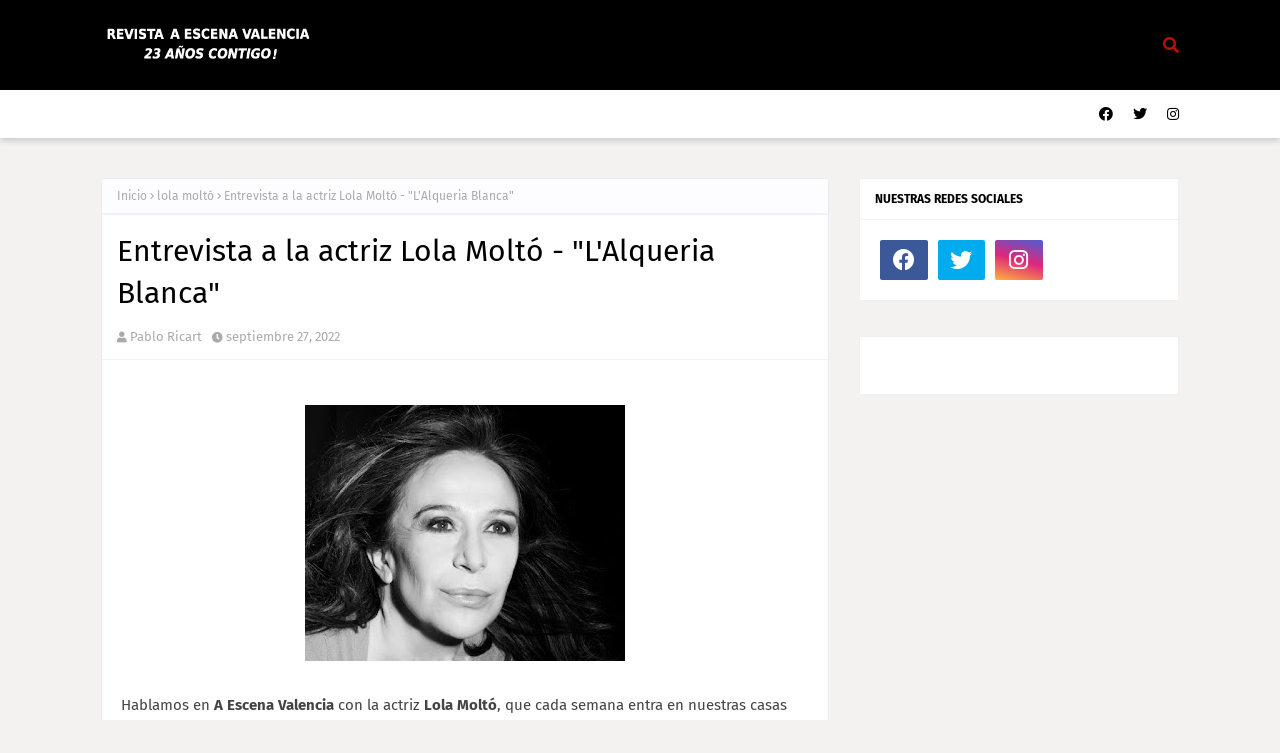

--- FILE ---
content_type: text/javascript; charset=UTF-8
request_url: https://www.aescenavalencia.com/feeds/posts/default/-/lola%20molt%C3%B3?alt=json-in-script&max-results=3&callback=jQuery112408991352649469448_1769142612132&_=1769142612133
body_size: 19341
content:
// API callback
jQuery112408991352649469448_1769142612132({"version":"1.0","encoding":"UTF-8","feed":{"xmlns":"http://www.w3.org/2005/Atom","xmlns$openSearch":"http://a9.com/-/spec/opensearchrss/1.0/","xmlns$blogger":"http://schemas.google.com/blogger/2008","xmlns$georss":"http://www.georss.org/georss","xmlns$gd":"http://schemas.google.com/g/2005","xmlns$thr":"http://purl.org/syndication/thread/1.0","id":{"$t":"tag:blogger.com,1999:blog-4357298966866206415"},"updated":{"$t":"2026-01-09T16:36:56.131+01:00"},"category":[{"term":"teatro"},{"term":"entrevista"},{"term":"teatro olympia"},{"term":"teatro rialto"},{"term":"valencia"},{"term":"olympia"},{"term":"teatro talia"},{"term":"a escena"},{"term":"teatre micalet"},{"term":"rafael calatayud"},{"term":"teatre talia"},{"term":"escalante"},{"term":"estreno"},{"term":"sergio caballero"},{"term":"jerónimo cornelles"},{"term":"sala russafa"},{"term":"josep manel casany"},{"term":"los intereses creados"},{"term":"alfred picó"},{"term":"la pavana"},{"term":"rebeca valls"},{"term":"vicent vila"},{"term":"carles alberola"},{"term":"carles alfaro"},{"term":"festival"},{"term":"russafa escenica"},{"term":"teatro principal"},{"term":"albena teatre"},{"term":"centre teatral escalante"},{"term":"sala ultramar"},{"term":"talia"},{"term":"abel zamora"},{"term":"escuela escalante"},{"term":"fabrizio meschini"},{"term":"joan carles rosselló"},{"term":"musical"},{"term":"pep ricart"},{"term":"pilar almería"},{"term":"rialto"},{"term":"santiago sánchez"},{"term":"carles sanjaime"},{"term":"chema cardeña"},{"term":"empar canet"},{"term":"entrevistas"},{"term":"fernando cayo"},{"term":"ferran gadea"},{"term":"juan carlos garés"},{"term":"premios aapv"},{"term":"roberto garcía"},{"term":"sala zircó"},{"term":"teatre rialto"},{"term":"verònica andrés"},{"term":"Espai Inestable"},{"term":"La Rambleta"},{"term":"anem anant"},{"term":"carme juan"},{"term":"jaume policarpo"},{"term":"lola moltó"},{"term":"nacho lópez murria"},{"term":"nadal a l'escalante"},{"term":"oscura teatre"},{"term":"premios max"},{"term":"questi fantasmi"},{"term":"rodolf sirera"},{"term":"victoria salvador"},{"term":"xavo giménez"},{"term":"Dansa València"},{"term":"Jesús Cimarro"},{"term":"Juan Ramón Lucas"},{"term":"La niebla"},{"term":"alqueria blanca"},{"term":"bambalina teatre"},{"term":"centro dramático nacional"},{"term":"concha velasco"},{"term":"cristina garcía"},{"term":"cyrano de bergerac"},{"term":"don juan"},{"term":"eduardo velasco"},{"term":"el mercader amante"},{"term":"emilio gutierrez caba"},{"term":"grease"},{"term":"institut valencià de cultura"},{"term":"insula dramataria"},{"term":"jaime linares"},{"term":"joan carles roselló"},{"term":"joan peris"},{"term":"jose luis garcia-perez"},{"term":"jose sancho"},{"term":"juanjo prats"},{"term":"juli disla"},{"term":"l'horta teatre"},{"term":"llosa fm"},{"term":"madrid"},{"term":"mamen garcia"},{"term":"miquel mars"},{"term":"moma teatre"},{"term":"mostra valencia"},{"term":"navidad"},{"term":"paco alegre"},{"term":"paco zarzoso"},{"term":"paula llorens"},{"term":"pentación"},{"term":"premio"},{"term":"ricardo iniesta"},{"term":"ruzafa"},{"term":"sagunt a escena"},{"term":"teatre"},{"term":"teatro lara"},{"term":"valenciano"},{"term":"2011"},{"term":"2016"},{"term":"Analía Bueti. \"Que 20 años no es nada\"."},{"term":"Aus migratòries"},{"term":"Begoña Tena"},{"term":"Carme Portaceli"},{"term":"Daniel Guzmán - 'La deuda'"},{"term":"El Brujo"},{"term":"El hombre sin tempo"},{"term":"El viaje de Greta"},{"term":"El último Tarzán"},{"term":"Els Villalonga"},{"term":"Espai LaGranja"},{"term":"Espaldas de plata"},{"term":"Juan Carlos Rubio"},{"term":"Juan Mandli"},{"term":"La mujer más fea del mundo"},{"term":"La tempesta"},{"term":"Les tres germanes"},{"term":"Lorena Palau"},{"term":"Línea Docente Sala Russafa"},{"term":"Tango en tiempo de mujer"},{"term":"VerdCel"},{"term":"Vincent"},{"term":"Waterloo"},{"term":"adriana ozores"},{"term":"alfredo sanzol"},{"term":"ananda dansa"},{"term":"antonio molero"},{"term":"arte"},{"term":"artes escénicas"},{"term":"arturo fernandez"},{"term":"auditori de torrent"},{"term":"cabanyal íntim"},{"term":"canallaco teatre"},{"term":"carlos hipólito"},{"term":"carme teatre"},{"term":"centre teatral"},{"term":"ciclo"},{"term":"contaria"},{"term":"contes dels grimm"},{"term":"dinamarca"},{"term":"el buho y la gata"},{"term":"el congelador"},{"term":"el moviment"},{"term":"en profundidad"},{"term":"enric benavent"},{"term":"enrique fayos"},{"term":"espacio inestable"},{"term":"eva zapico"},{"term":"fernando tejero"},{"term":"ginés garcía millán"},{"term":"gisela"},{"term":"guille zavala"},{"term":"helena font"},{"term":"inma ruiz"},{"term":"jaime pujol"},{"term":"joaquín notario"},{"term":"joglars"},{"term":"jordi galceran"},{"term":"jose navar"},{"term":"josep maria pou"},{"term":"juan gea"},{"term":"juan mayorga"},{"term":"juansa lloret"},{"term":"la mort i la donzella"},{"term":"la teta calva"},{"term":"la vida es sueño"},{"term":"luis merlo"},{"term":"m'esperaras"},{"term":"manolo ochoa"},{"term":"manu valls"},{"term":"manuel molins"},{"term":"mario gas"},{"term":"marta chiner"},{"term":"miguel ángel solá"},{"term":"montaña rusa"},{"term":"muestras final de curso"},{"term":"mérida"},{"term":"nadal a casa els cupiello"},{"term":"noèlia pérez"},{"term":"om imprebis"},{"term":"pablo ricart"},{"term":"paco sarro"},{"term":"palau de les arts"},{"term":"pasqual alapont"},{"term":"penev"},{"term":"pepe sancho"},{"term":"pilar martínez"},{"term":"pollo e hijos"},{"term":"por los pelos"},{"term":"proyecto meitner"},{"term":"radio"},{"term":"rafa alarcón"},{"term":"retaule de nadal"},{"term":"revolución"},{"term":"romeo"},{"term":"ron lalá"},{"term":"rosángeles valls"},{"term":"russafa escènica"},{"term":"sagunto a escena"},{"term":"sala off"},{"term":"ser o no res"},{"term":"shakespeare"},{"term":"silvia valero"},{"term":"sindicato de actores y actrices valencianos"},{"term":"teatro clásico"},{"term":"teresa crespo"},{"term":"todas muertas"},{"term":"tres sombreros de copa"},{"term":"tricicle"},{"term":"un lugar de partida"},{"term":"una hora y media de retraso"},{"term":"una jornada particular"},{"term":"unio musical da capo"},{"term":"vall d'albaida"},{"term":"vania"},{"term":"webserie"},{"term":"ximo solano"},{"term":"yasmina reza"},{"term":"àngel fígols"},{"term":"álvaro báguena"},{"term":"\"Ballant Ballant\" | 30 anys Teatre Micalet"},{"term":"\"Feriantes\" cierra la temporada 39 del Escalante"},{"term":"\"La buena suerte\" | CineClub Lys"},{"term":"\"Lazaro 3.0\""},{"term":"#RussafaCrea"},{"term":"'La funció' - Companyia Ful Art"},{"term":"100 m2"},{"term":"1001 nits"},{"term":"14 dies"},{"term":"2014"},{"term":"2017"},{"term":"25 años"},{"term":"7 reinas"},{"term":"8 Pecados Capitales"},{"term":"8Reinas"},{"term":"AMA"},{"term":"AVETID"},{"term":"Abril Zamora"},{"term":"Adiós dueño mío"},{"term":"Adrián López"},{"term":"Adrián Romero"},{"term":"Ai Carmela"},{"term":"Aladín"},{"term":"Alfonso Gisbert"},{"term":"Alicia en el musical de las maravillas"},{"term":"Alquibla Teatro"},{"term":"Amado - Caterva Teatre"},{"term":"Amalia y el río"},{"term":"Amour fou"},{"term":"An-Ki"},{"term":"Ana Dachs"},{"term":"Andrés Lima"},{"term":"Anhel"},{"term":"Antoine"},{"term":"Antonio Resines - Claves para el cine"},{"term":"Antígona"},{"term":"Arnau Bataller - \"M'Esperaràs?\""},{"term":"Artea Espai"},{"term":"Artea Espai - Piezas breves"},{"term":"Arts Escèniques Valencianes"},{"term":"Baccara"},{"term":"Bannon"},{"term":"Boreal"},{"term":"Breves en Ultramar"},{"term":"Búho"},{"term":"Café para todos"},{"term":"Campeones de la comedia"},{"term":"Cantar de Mio Cid"},{"term":"Cantata de València"},{"term":"Carles Castillo"},{"term":"Carles Montoliu - Descarados"},{"term":"Carnival Striptease"},{"term":"Carraixet 50 años"},{"term":"Cataclown"},{"term":"Charla con Jorge Picó y Sergi López - \"Non Solum\""},{"term":"Charla con Oliver Laxe y Sergi López | \"Sirat\""},{"term":"Chema Cardeña - 'La invasió dels bàrbars'"},{"term":"Ciclo de Piezas Breves"},{"term":"Cine en pandemia"},{"term":"Claudio Tolcachir - \"Tercer cuerpo\""},{"term":"Club BMW RT Valencia"},{"term":"Complex Maternity"},{"term":"Conquistadores"},{"term":"Conte d'octubre"},{"term":"Cu-cu"},{"term":"Cuarenta Cambaleo Teatro"},{"term":"Cuchillos de palo"},{"term":"David Trueba - 'Siempre es invierno'"},{"term":"De la Tierra a la Luna"},{"term":"Diego Braguinsky"},{"term":"Divina Aberración"},{"term":"Divina aberració"},{"term":"Don Juan de tod@s"},{"term":"Don't be cruel"},{"term":"DreamHack Valencia 2022"},{"term":"Dribbling"},{"term":"Eclipsi total"},{"term":"El Barrio"},{"term":"El Buscón"},{"term":"El Moble"},{"term":"El Médico"},{"term":"El Plan"},{"term":"El abrazo de los gusanos"},{"term":"El diari d'Anna Frank"},{"term":"El fuego nunca"},{"term":"El hambre con las ganas de comer"},{"term":"El malfet d'Inishmaan"},{"term":"El método Grönholm"},{"term":"El perdón"},{"term":"El perfume del tiempo"},{"term":"El principito"},{"term":"El sonido oculto"},{"term":"El xiquet que volia una falda escocesa"},{"term":"Els ocells"},{"term":"Els tardígrads"},{"term":"Els ànecs mai han sigut animals normals"},{"term":"Emilio Gutiérrez Caba - Claves para el cine"},{"term":"En Tierra Extraña"},{"term":"Encendidas"},{"term":"Entre copas"},{"term":"Entrevista con Marc Campos - A galopar!"},{"term":"Es una lata el trabajar"},{"term":"Esta no es la típica historia de amor"},{"term":"Estrelles"},{"term":"Estreno de 'DJ' de Teatre Corrent"},{"term":"Festival Flamenco"},{"term":"Flowerheads Show"},{"term":"Fran Perea"},{"term":"Frau D"},{"term":"Gala de tango Dos Orillas"},{"term":"Galdós enamorado"},{"term":"Gemma Miralles"},{"term":"Geriatrik"},{"term":"Gerónimo Rauch"},{"term":"Ghost"},{"term":"Gira Teatro de lo Inestable"},{"term":"Greenpiss"},{"term":"Harry Potter 20º Aniversario"},{"term":"HŌRAI"},{"term":"II Maratón de Monólogos AVEET"},{"term":"IVC Arts Escèniques"},{"term":"Infinity Comics"},{"term":"Inma Expósito"},{"term":"Iria Marquez"},{"term":"Jacobo Pallarés"},{"term":"Jazz Panorama"},{"term":"Jesús Manzano"},{"term":"Jesús Álvarez"},{"term":"Jimmy Entraigües"},{"term":"Joaquín Llorens escultor"},{"term":"Joaquín Murillo"},{"term":"Joc de xiquetes"},{"term":"Johnny Chico"},{"term":"Jose Royo"},{"term":"Josep Chaume"},{"term":"Josep Valero"},{"term":"José Navar"},{"term":"José Olmos"},{"term":"José Sacristán. 'El hijo de la cómica'"},{"term":"José Saiz"},{"term":"Juan Carlos Rubio - 'Dulcinea' y 'Una madre de película'"},{"term":"Juan Cruzado - II Edición Rider Teruel"},{"term":"Juan Luis Iborra"},{"term":"Juan Mayorga - 'Los Yugoslavos'"},{"term":"Juanjo Nieto"},{"term":"Juanjo Villar - 'Destinos y caminos'"},{"term":"Julia García - CineClub Lys"},{"term":"Julio Awad"},{"term":"Júlia"},{"term":"KASE.O"},{"term":"Karolina Driemel"},{"term":"Kubik Fabrik"},{"term":"La Compañía de Row"},{"term":"La Corporació"},{"term":"La Crítica"},{"term":"La Llamada Gira 10 años"},{"term":"La Morocha Tango Trío"},{"term":"La Noria Invisible"},{"term":"La Pastora"},{"term":"La Subterránea"},{"term":"La caravana de les flors"},{"term":"La fallera calavera"},{"term":"La función que sale mal"},{"term":"La máquina de Rube Goldberg"},{"term":"La netejadora de sang"},{"term":"La noche que me quieras"},{"term":"La rosa als llavis"},{"term":"La sabata del poeta"},{"term":"La vidente de Manhattan"},{"term":"Ladies Football Club"},{"term":"Las Danesas"},{"term":"Las guerras de nuestros antepasados"},{"term":"Las hermanas de Manolete"},{"term":"Lengua madre"},{"term":"Leo de Bari | \"Corto Fierro\""},{"term":"Les Arts València"},{"term":"Les Saurines"},{"term":"Llosa FM 20 años"},{"term":"Lluís Miquel Campos"},{"term":"Lorca el tiro infinito"},{"term":"Los Pazos de Ulloa"},{"term":"Los Remedios"},{"term":"Los Santos Inocentes"},{"term":"Los que hablan"},{"term":"Ludi"},{"term":"Luis Luque"},{"term":"Límit de Maria Andrés"},{"term":"MIM Sueca"},{"term":"Mafalda Bellido"},{"term":"Malcolm Stewart"},{"term":"Mamen García - 'Hasta el final de fiesta'"},{"term":"Manu Rodríguez"},{"term":"Mar Ulldemolins"},{"term":"Maravilloso fue volver"},{"term":"Marina"},{"term":"Maror"},{"term":"María Cárdenas"},{"term":"Matriu"},{"term":"Mayumaná"},{"term":"Menina"},{"term":"Meohadim"},{"term":"Mi querida tonta España"},{"term":"Miguel Garcés - 'Los domingos'"},{"term":"Miguel Poveda"},{"term":"Miquel Ángel Chavarria - 'El arte de viajar en moto'"},{"term":"Mis cinco horas con Mario"},{"term":"Miércoles de emoción"},{"term":"Molly Bloom"},{"term":"Naturaleza encendida"},{"term":"Nora Navas - 'Mi amiga Eva'"},{"term":"Ojos que no ven"},{"term":"PaElla"},{"term":"Pablo Messiez"},{"term":"Pablo Sanchis - Alma Mater"},{"term":"Paco Cremades"},{"term":"Panorama Flamenco"},{"term":"Patri Psicóloga"},{"term":"Paula Ortiz"},{"term":"Pedro Casablanc"},{"term":"Pedro Cifuentes"},{"term":"Pedro Giménez - Sala Off"},{"term":"Pepa Cases"},{"term":"Perpetuum Mobile"},{"term":"Persona"},{"term":"Peter Pan"},{"term":"Petricor"},{"term":"Pluff"},{"term":"Polinyà Íntim 2021"},{"term":"Por fin solo"},{"term":"Premios AVETID 2021"},{"term":"Premios Artes Escénicas Valencianas"},{"term":"Premis Arts Escèniques Valencianes 2021"},{"term":"Professor Lazhar"},{"term":"Pànic Escènic"},{"term":"Rafa Piqueras DDT"},{"term":"Rafa Ridaura"},{"term":"Rafa Xambó"},{"term":"Rafael Maluenda"},{"term":"Rafael Payá - Toro Biker"},{"term":"Ramón Parreño Moreno"},{"term":"Raval"},{"term":"Raúl Lago"},{"term":"Recital Raimon"},{"term":"Richard \"Lionheart\""},{"term":"Riures fora de l'armari"},{"term":"Rocío Chico"},{"term":"Russafa Crea"},{"term":"Saguntilíada"},{"term":"Sala Carme Teatre"},{"term":"Sala Russafa Noviembre"},{"term":"Sala Russafa. Septiembre"},{"term":"Santiago Pumarola"},{"term":"Sergi Miralles"},{"term":"Shakespeare en Berlín"},{"term":"Silvino Puig - Cines Lys"},{"term":"Stellae"},{"term":"Sueño de una noche de verano"},{"term":"Sáhara"},{"term":"Talio"},{"term":"Te quiero eres perfect@ ya te cambiaré"},{"term":"Teatro Flumen septiembre"},{"term":"Tercer cuerpo"},{"term":"The Full Monty"},{"term":"Todos saben lo que está pasando"},{"term":"Torito bravo"},{"term":"Trigo Sucio"},{"term":"Trobades paral·leles Re[VOLTES]"},{"term":"Trovam"},{"term":"True West"},{"term":"Umaru-chan"},{"term":"Un café con Pepe Torres"},{"term":"Un hombre de paso"},{"term":"Una luz tímida"},{"term":"Una vez una casa"},{"term":"V Cicle CARME'n'DANSA"},{"term":"VIP"},{"term":"Venezuela"},{"term":"Versonautas"},{"term":"Vesània"},{"term":"Vicent Monsonís - 'La invasió dels bàrbars'"},{"term":"Xafar la gespa"},{"term":"Xaloc | Juan Eymar"},{"term":"Xut"},{"term":"Yayo Cáceres"},{"term":"a por todas"},{"term":"a prop"},{"term":"a tempo dansa"},{"term":"abel guarinos"},{"term":"abierto"},{"term":"actor"},{"term":"actors"},{"term":"actrius"},{"term":"actriz"},{"term":"adolfo fernández"},{"term":"adrian novella"},{"term":"aitana sánchez-gijón"},{"term":"alba serra"},{"term":"albert forner"},{"term":"alejandro saá"},{"term":"alex o'dogherty"},{"term":"alexander herold"},{"term":"alicia orozco"},{"term":"alicia ramirez"},{"term":"alvaro lavin"},{"term":"amparo larrañaga"},{"term":"amparo vayá"},{"term":"ana conca"},{"term":"ana fernandez"},{"term":"ana luján"},{"term":"ana milán"},{"term":"anabel alonso"},{"term":"anais duperrein"},{"term":"anastasia"},{"term":"anatoli vassiliev"},{"term":"andrea guasch"},{"term":"andrés navarro"},{"term":"angel guimera"},{"term":"aniversario"},{"term":"anna kurika"},{"term":"annie"},{"term":"anton chejov"},{"term":"antonio ariño"},{"term":"antonio valero"},{"term":"asier etxeandia"},{"term":"así que pasen cinco años"},{"term":"atalaya"},{"term":"atchuusss"},{"term":"atilio y blanquita"},{"term":"avanti teatro"},{"term":"azul#15"},{"term":"bandidubi 3d"},{"term":"barcelona"},{"term":"barrio"},{"term":"bartleby"},{"term":"berna llobell"},{"term":"bertolt brecht"},{"term":"besos"},{"term":"billy elliot"},{"term":"blanca portillo"},{"term":"blizzard"},{"term":"blog"},{"term":"bosque"},{"term":"bramant teatre"},{"term":"bruno tamarit"},{"term":"bullanga"},{"term":"cabanyal"},{"term":"calderón de la barca"},{"term":"came portaceli"},{"term":"carmen del valle"},{"term":"casa de muñecas"},{"term":"casament"},{"term":"cashalada"},{"term":"centro médico"},{"term":"cervantes"},{"term":"cervantina"},{"term":"chao chochín"},{"term":"chejov"},{"term":"cine"},{"term":"cinematografia"},{"term":"clásico"},{"term":"comedia"},{"term":"compañía nacional de teatro clásico"},{"term":"comunidad valenciana"},{"term":"concha busto"},{"term":"cristina fernández"},{"term":"crítica"},{"term":"cultuarts"},{"term":"cultura"},{"term":"cultural"},{"term":"culturarts"},{"term":"culturas abiertas"},{"term":"culturas críticas"},{"term":"cuzco"},{"term":"césar camino"},{"term":"césar sarachu"},{"term":"damián sánchez"},{"term":"daniel freire"},{"term":"de hiroshima y nagasaki"},{"term":"de ratones y hombres"},{"term":"decamerón negro"},{"term":"dementiae"},{"term":"descalzos por el camping"},{"term":"despertarás ayer"},{"term":"dia mundial del teatro"},{"term":"dibujame un cordero"},{"term":"diputación"},{"term":"director artístico"},{"term":"dirty dancing"},{"term":"don quijote"},{"term":"dos menos"},{"term":"dramaturgo"},{"term":"dreamhack"},{"term":"duele"},{"term":"edipo"},{"term":"eduard farelo"},{"term":"el abrazo"},{"term":"el azul no se puede aplicar a las rosas"},{"term":"el burlador de sevilla"},{"term":"el crim de la germana Bel"},{"term":"el crimen de la hermana bel"},{"term":"el crédito"},{"term":"el diario de adán y eva"},{"term":"el florit pensil"},{"term":"el gran arco"},{"term":"el guardaespaldas"},{"term":"el hijo de la novia"},{"term":"el interprete"},{"term":"el jardí dels cirerers"},{"term":"el jorobado de notre dame"},{"term":"el musical"},{"term":"el mussol i la gata"},{"term":"el nacional"},{"term":"el nombre"},{"term":"el pont flotant"},{"term":"el rey león"},{"term":"el ruiseñor del emperador"},{"term":"el somriure de m. o'hara"},{"term":"el tipo de al lado"},{"term":"el veneno del teatro"},{"term":"elisa matilla"},{"term":"elvira cuadrupani"},{"term":"elías taño"},{"term":"emilia yagüe producciones"},{"term":"empar ferrer"},{"term":"en la orilla"},{"term":"encarna dolz"},{"term":"enfermo imaginario"},{"term":"enric juezas"},{"term":"enrique san francisco"},{"term":"entrevista."},{"term":"erika bleda"},{"term":"ernesto alterio"},{"term":"esat"},{"term":"escuela nocturna"},{"term":"espai rambleta"},{"term":"español"},{"term":"estela martínez"},{"term":"estellés"},{"term":"eva alarte"},{"term":"extra life"},{"term":"fabiola toledo"},{"term":"familia"},{"term":"febrero"},{"term":"fedra"},{"term":"felicidad"},{"term":"felix sabroso"},{"term":"feliz año"},{"term":"fernando guillén"},{"term":"festival almagro"},{"term":"festivales"},{"term":"ficció"},{"term":"fiebre del sabado noche"},{"term":"fnac"},{"term":"foodie love"},{"term":"forever the king of pop"},{"term":"foro"},{"term":"fran cantos"},{"term":"fran de la torre"},{"term":"francesc orella"},{"term":"félix álvarez"},{"term":"gala inaugural"},{"term":"garcía lorca"},{"term":"geperut de notre dame"},{"term":"gerardo vera"},{"term":"germinal producciones"},{"term":"gisella"},{"term":"gossos de llum"},{"term":"guia"},{"term":"hadi kurich"},{"term":"happy end"},{"term":"harold zúñigan"},{"term":"hearthstone"},{"term":"hector fuster"},{"term":"heredarás la lluvia"},{"term":"heroes of the storm"},{"term":"hilo inconexo"},{"term":"històries amb minúscules"},{"term":"hongaresa"},{"term":"hovick keuchkerian"},{"term":"hyde"},{"term":"héctor alterio"},{"term":"héctor fuster"},{"term":"hécuba"},{"term":"iaia cárdenas"},{"term":"importante"},{"term":"imprebis"},{"term":"inauguración"},{"term":"ines sanchez"},{"term":"infancia"},{"term":"influencer"},{"term":"insolación"},{"term":"invernadero"},{"term":"isabel coixet"},{"term":"isabel marsal"},{"term":"iván arbildua"},{"term":"jacobo roger"},{"term":"javis"},{"term":"jekyll"},{"term":"jesus marco"},{"term":"jesús cimaro"},{"term":"jesús cisneros"},{"term":"joan gadea"},{"term":"joan sense por"},{"term":"john steinbeck"},{"term":"jordi ballester"},{"term":"jorge bosch"},{"term":"jorge picó"},{"term":"jorge roelas"},{"term":"jose carlos plaza"},{"term":"jose saiz"},{"term":"josema yuste"},{"term":"josep maria zapater"},{"term":"josep maría pou"},{"term":"josep zapater"},{"term":"josé montesinos"},{"term":"juan diego"},{"term":"juan josé millás"},{"term":"juan vicente martínez luciano"},{"term":"juanjo artero"},{"term":"juanjo navarro"},{"term":"juego de niñas"},{"term":"jugadores"},{"term":"juli cantó"},{"term":"julia cambra"},{"term":"julieta"},{"term":"julio césar"},{"term":"julio salvatierra"},{"term":"julián villagrán"},{"term":"k producciones"},{"term":"kafka"},{"term":"kantor"},{"term":"kira miró"},{"term":"l'art de la fuga"},{"term":"l'electe"},{"term":"l'home invisible"},{"term":"la celestina"},{"term":"la cena de los idiotas"},{"term":"la familia addams"},{"term":"la forastera"},{"term":"la fábrica de radio"},{"term":"la gata"},{"term":"la lengua madre"},{"term":"la llamada"},{"term":"la muerte y la doncella"},{"term":"la mujer de negro"},{"term":"la sort"},{"term":"la terapia definitiva"},{"term":"la valentía"},{"term":"la vida por delante"},{"term":"lara salvador"},{"term":"las madres presas"},{"term":"las reinas magas"},{"term":"lastres"},{"term":"laura romero"},{"term":"lets go"},{"term":"levante"},{"term":"libro"},{"term":"lifting"},{"term":"llave mágica"},{"term":"lluis homar"},{"term":"lol"},{"term":"lola lópez"},{"term":"loles león"},{"term":"lolita flores"},{"term":"los esclavos de mis esclavos"},{"term":"los locos de valencia"},{"term":"lucía gil"},{"term":"lucía sáez"},{"term":"luisa martin"},{"term":"lúcid"},{"term":"maduixa teatre"},{"term":"malena alterio"},{"term":"manojo"},{"term":"manual de plantas de interior"},{"term":"manuel valls"},{"term":"mar abascal"},{"term":"marcial álvarez"},{"term":"maria barranco"},{"term":"maria luisa merlo"},{"term":"mariana pineda"},{"term":"maribel verdu"},{"term":"maribel verdú"},{"term":"marina vinyals"},{"term":"marta belenguer"},{"term":"martín i soler"},{"term":"maría adánez"},{"term":"maría almudéver"},{"term":"maría casal"},{"term":"maría josé peris"},{"term":"maría minaya"},{"term":"mediaset"},{"term":"melomans"},{"term":"mensaje"},{"term":"meridional producciones"},{"term":"michael jackson"},{"term":"miguelseguí"},{"term":"millan salcedo"},{"term":"miquel mateu"},{"term":"miriam díaz-aroca"},{"term":"mitad y mitad"},{"term":"mjölnir"},{"term":"moba"},{"term":"montse enguita"},{"term":"montse prats"},{"term":"mostra de titelles"},{"term":"mostra titelles"},{"term":"mujer"},{"term":"musica"},{"term":"musicales"},{"term":"málaga"},{"term":"más sofocos"},{"term":"música"},{"term":"nelo gomez"},{"term":"nerea rodríguez"},{"term":"no estamos together"},{"term":"nominados"},{"term":"non solum"},{"term":"nosotros no nos mataremos con pistolas"},{"term":"omar minez"},{"term":"online"},{"term":"otelo"},{"term":"paco gisbert"},{"term":"paco romeu"},{"term":"paco tous"},{"term":"paco trenzano"},{"term":"pasión por el teatro"},{"term":"patricia pérez"},{"term":"pau gregori"},{"term":"paula braguinsky"},{"term":"pavana"},{"term":"pelicula"},{"term":"pep laza"},{"term":"pepa cases julia irango"},{"term":"pepa rus"},{"term":"pepe sacristán"},{"term":"pepón nieto"},{"term":"performance"},{"term":"petit pierre"},{"term":"piano"},{"term":"picassent"},{"term":"piedras en los bolsillos"},{"term":"pinter"},{"term":"plagi"},{"term":"pluscuamperfectas"},{"term":"poder absoluto"},{"term":"por qué"},{"term":"premi teatre infantil"},{"term":"prensa"},{"term":"priscilla"},{"term":"proceso"},{"term":"programa"},{"term":"psèudol"},{"term":"quan les vinyes ploren"},{"term":"querencia"},{"term":"radio klara"},{"term":"rafael spregelburd"},{"term":"rambleta"},{"term":"ramón fontserè"},{"term":"ramón madaula"},{"term":"raoul"},{"term":"raúl navarro"},{"term":"residencias artísticas"},{"term":"resu belmonte"},{"term":"richard collins moore"},{"term":"roberto álamo"},{"term":"roma 1956"},{"term":"roman mendez de hevia"},{"term":"rosa barberá."},{"term":"rosa lópez"},{"term":"rosanna espinos"},{"term":"rosas"},{"term":"ruth lorenzo"},{"term":"saga producciones"},{"term":"sagunt"},{"term":"sala flumen"},{"term":"sala l'horta"},{"term":"salaultramar"},{"term":"salva bolta"},{"term":"sergi albert"},{"term":"sergi lopez"},{"term":"sergio peris-mencheta"},{"term":"serie"},{"term":"señoras de hampa"},{"term":"sherezade soriano"},{"term":"sindrhomo"},{"term":"sonia almarcha"},{"term":"spot"},{"term":"suma latina"},{"term":"sé infiel y no mires con quien"},{"term":"talleres"},{"term":"tango"},{"term":"teatram"},{"term":"teatre corrent"},{"term":"teatre del poble valencià"},{"term":"teatre dels navegants"},{"term":"teatre flumen"},{"term":"teatre gaudí"},{"term":"teatre romea"},{"term":"teatres generalitat"},{"term":"teatro cervantes"},{"term":"teatro coliseum"},{"term":"teatro círculo"},{"term":"teatro del barrio"},{"term":"teatro escalante"},{"term":"teatro flumen"},{"term":"teatro meridional"},{"term":"teatro pavón"},{"term":"teatros del canal"},{"term":"telecinco"},{"term":"tem el musical"},{"term":"temporada baja"},{"term":"tennessee williams"},{"term":"terapias"},{"term":"teresa de juan"},{"term":"terra baixa"},{"term":"the hole"},{"term":"the hole 2"},{"term":"theatretk"},{"term":"thursday today"},{"term":"tina sainz"},{"term":"tio vania"},{"term":"tiziano giglio"},{"term":"tocala otra vez sam"},{"term":"toni agustí"},{"term":"toni aparisi"},{"term":"toni benavent"},{"term":"toni misó"},{"term":"transformacció"},{"term":"tre-mendas"},{"term":"tristán ulloa"},{"term":"troya"},{"term":"two ladies or not two ladies"},{"term":"títeres"},{"term":"un clásico renovado."},{"term":"un deu salvatge"},{"term":"un dios salvaje"},{"term":"un déu salvatge"},{"term":"un obús en el corazón"},{"term":"universo piazzolla"},{"term":"vanessa cano"},{"term":"verde"},{"term":"vicente fuentes"},{"term":"victor sanchez"},{"term":"viejo amigo cicerón"},{"term":"vivero"},{"term":"víctor sánchez"},{"term":"wadji mouawad"},{"term":"wichita"},{"term":"xavi castillo"},{"term":"xavi cubas"},{"term":"xavi puchades"},{"term":"ximo flores"},{"term":"yanka saballs"},{"term":"yoima valdés"},{"term":"zorrilla"},{"term":"¿Dónde metemos al muerto? - Artea Espai"},{"term":"¿Estás ahí?"},{"term":"Álvaro Tato"},{"term":"Últimas funciones"},{"term":"àngel martínez"},{"term":"águeda llorca"},{"term":"álvaro de luna"},{"term":"álvaro lavín"},{"term":"ángel solo"},{"term":"ártico"}],"title":{"type":"text","$t":"A Escena Valencia "},"subtitle":{"type":"html","$t":"#LaCulturaEsDeTodos"},"link":[{"rel":"http://schemas.google.com/g/2005#feed","type":"application/atom+xml","href":"https:\/\/www.aescenavalencia.com\/feeds\/posts\/default"},{"rel":"self","type":"application/atom+xml","href":"https:\/\/www.blogger.com\/feeds\/4357298966866206415\/posts\/default\/-\/lola+molt%C3%B3?alt=json-in-script\u0026max-results=3"},{"rel":"alternate","type":"text/html","href":"https:\/\/www.aescenavalencia.com\/search\/label\/lola%20molt%C3%B3"},{"rel":"hub","href":"http://pubsubhubbub.appspot.com/"},{"rel":"next","type":"application/atom+xml","href":"https:\/\/www.blogger.com\/feeds\/4357298966866206415\/posts\/default\/-\/lola+molt%C3%B3\/-\/lola+molt%C3%B3?alt=json-in-script\u0026start-index=4\u0026max-results=3"}],"author":[{"name":{"$t":"Unknown"},"email":{"$t":"noreply@blogger.com"},"gd$image":{"rel":"http://schemas.google.com/g/2005#thumbnail","width":"16","height":"16","src":"https:\/\/img1.blogblog.com\/img\/b16-rounded.gif"}}],"generator":{"version":"7.00","uri":"http://www.blogger.com","$t":"Blogger"},"openSearch$totalResults":{"$t":"4"},"openSearch$startIndex":{"$t":"1"},"openSearch$itemsPerPage":{"$t":"3"},"entry":[{"id":{"$t":"tag:blogger.com,1999:blog-4357298966866206415.post-958222740314773883"},"published":{"$t":"2022-09-27T13:40:00.007+02:00"},"updated":{"$t":"2022-09-28T17:29:01.735+02:00"},"category":[{"scheme":"http://www.blogger.com/atom/ns#","term":"lola moltó"}],"title":{"type":"text","$t":"Entrevista a la actriz Lola Moltó - \"L'Alqueria Blanca\""},"content":{"type":"html","$t":"\u003Cp style=\"text-align: center;\"\u003E\u003C\/p\u003E\u003Cdiv class=\"separator\" style=\"clear: both; text-align: center;\"\u003E\u003Cimg border=\"0\" data-original-height=\"818\" data-original-width=\"1024\" height=\"256\" src=\"https:\/\/blogger.googleusercontent.com\/img\/b\/R29vZ2xl\/AVvXsEirq1ZT1mijDQU1hpN43ECCU7B405YoNzEh79YxwHV5eebEW5YvtaLbFp0yBL0F3W3DBKci1ORGeRxLxahOXaJTq23SfaZJbuYOp2L9jC_Qa8LLokVeoNpzHGiQ7zylBR7tGJ1Tg-dYuWkP-Uin5SZ2SRMVp81isP9EAaiL-8zejvsptifZcdIvVb9e\/s320\/lola-molto.jpg\" width=\"320\" \/\u003E\u003C\/div\u003E\u003Cp\u003E\u003C\/p\u003E\u003Cp\u003E\u003Cspan style=\"color: #444444;\"\u003E\u0026nbsp;Hablamos en \u003Cb\u003EA Escena Valencia\u003C\/b\u003E con la actriz \u003Cb\u003ELola Moltó\u003C\/b\u003E, que cada semana entra en nuestras casas como Dora, uno de los personajes más queridos por la audiencia en una de las series emblemáticas de la televisión, \u003Cb\u003E\"L'Alqueria Blanca\"\u003C\/b\u003E. Además, compagina el rodaje de la nueva temporada de capítulos con proyectos teatrales como \u003Cb\u003E\"Descarados\"\u003C\/b\u003E, una producción de \u003Cb\u003EL'Om Imprebis y Olympia Metropolitana\u003C\/b\u003E\u0026nbsp;con Carles Castillo, Carles Montoliu, Juan Gea, Marta Chiner, Víctor Lucas y Rafa Alarcón; y\u0026nbsp;\u003Cb\u003E\"La comedia de la vida\"\u003C\/b\u003E, en la que compartes escenario con Marta Chiner.\u003C\/span\u003E\u003C\/p\u003E\u003Cp\u003E\u003C\/p\u003E\u003Cp\u003E\u003Cspan style=\"color: #444444;\"\u003E\u003Cb\u003EA.E.: Me gustaría preguntarte por la nueva temporada de \"L'Alqueria Blanca\", que ha comenzado su emisión estos días en À Punt. Y por supuesto, por tu personaje. ¿Qué le va a pasar a Dora en estos nuevos capítulos?\u003C\/b\u003E\u003C\/span\u003E\u003C\/p\u003E\u003Cp\u003E\u003Cspan style=\"color: #444444;\"\u003E\u003Cb\u003EL.M.: \u003C\/b\u003EComo la vida misma. Me esperan cosas maravillosas y otras no tanto. En una serie, todo lo que nos podría pasar en la vida se condensa. Lo que nos pasa es muy intenso. Si no, no habría vida en la serie. Es como cuando vemos una película, pasan muchas cosas fuertes.\u003C\/span\u003E\u003C\/p\u003E\u003Cp style=\"text-align: center;\"\u003E\u003Cimg border=\"0\" data-original-height=\"349\" data-original-width=\"620\" height=\"180\" src=\"https:\/\/blogger.googleusercontent.com\/img\/b\/R29vZ2xl\/AVvXsEidQhj7C7CBD_Ly9_aP9qMvRFbvdCaC4e3-MQXht6JBggvjqYVW7iMLmKMTroGn6XSt3JHVfP6CA23w45RxONsjqnzwEfUu7gSxr6anrRh1WdVJGlsDpd8H9gKc9V9sY-Ox6kqNJ47fZhMFWpv-RCqqHJ4xAYEKlQRtxLz7ZEcOEsJoT6ZLXlJiHUEm\/w320-h180\/alqueria-kAdB--620x349@abc.jpg\" width=\"320\" \/\u003E\u003C\/p\u003E\u003Cp\u003E\u003Cspan style=\"color: #444444;\"\u003E\u003Cb\u003EA.E.: Conocemos la faceta de Dora. \"Patidora\", siempre con su familia, se preocupa por todo el mundo. Tanto la temporada anterior, como en este caso, le han dado esa faceta de enamorarse. Esos momentos felices al personaje. ¡Por fin!\u003C\/b\u003E\u003C\/span\u003E\u003C\/p\u003E\u003Cp\u003E\u003Cspan style=\"color: #444444;\"\u003E\u003Cb\u003EL.M.: \u003C\/b\u003EEs muy bonito. Ya me gustaría que me pasara en la vida real. Ese momento maravilloso y de emoción. Creo que lo estamos viviendo, no como adolescentes, pero sí con mucha ilusión. La verdad es que cuando lo lees, resulta muy tierno. Dos personas que ya son mayores y que no esperaban nada; y vuelve a surgir el amor. Es una cosa muy especial. El amor no tiene edad. Todo está en nuestra cabeza. Cuando te enamoras de alguien, da igual la edad que tengas.\u003C\/span\u003E\u003C\/p\u003E\u003Cp style=\"text-align: center;\"\u003E\u003Cimg border=\"0\" data-original-height=\"900\" data-original-width=\"1600\" height=\"180\" src=\"https:\/\/blogger.googleusercontent.com\/img\/b\/R29vZ2xl\/AVvXsEhUKl1w2WOyxCpfC6usUanN5WzXY84sVXJrFkewO0EPvoAqcon85dhZjUvED91iRmvSacMX3vge-yUAFD4rtpwcXLokdv_RYqtprSpbG5JOoCBbwWFaZKkfcNqmx8eidsL2KFZoWm4VTTsIDqcVAld4JHR6ulobFdjUXSc3oFfa-gLout-JoGjSImPc\/s320\/l-alqueria-blanca-a-punt.png\" width=\"320\" \/\u003E\u003C\/p\u003E\u003Cp\u003E\u003Cspan style=\"color: #444444;\"\u003E\u003Cb\u003EA.E.: Quería preguntarte por los ritmos de grabación, por ese \"acelere\". Hablamos de una serie diaria; los plazos son los que son. Me imagino que habrá sido una vorágine cambiar el ritmo de una serie semanal a una serie de emisión diaria.\u0026nbsp;\u003C\/b\u003E\u003C\/span\u003E\u003C\/p\u003E\u003Cp\u003E\u003Cspan style=\"color: #444444;\"\u003E\u003Cb\u003EL.M.:\u003C\/b\u003E En la semanal, también íbamos muy rápidos, pero paras. Sabes que tienes dos meses y ya paras ahí. Lo que ocurre en la diaria, aparte de que el ritmo se ha acelerado, es que no vas a parar. Aunque paremos 15 días o un mes, casi no te da tiempo porque se te acumula. De repente, tienes otra tanda de capítulos. Tienes que planificártelo todo muy bien. Organizarte los capítulos muy bien. Todas las secuencias. Calmar la mente es muy importante. No lo logras siempre, pero es estar como en modo zen.\u0026nbsp;\u003C\/span\u003E\u003C\/p\u003E\u003Cp\u003E\u003Cspan style=\"color: #444444;\"\u003EUna cosa que decía Antonio Díaz Zamora estaba muy bien, porque era \"como estar alerta, pero con la energía justa para actuar\", que no es ni mucha ni poca, en equilibrio. Y esto es lo que necesitas. Calmarte, ir tranquilo. Entrar al set muy tranquilo. Que todo lo que has estudiado y has memorizado esté ahí. Desde esa tranquilidad, que fluya todo. Que confíes. Confiar, y siempre desde la tranquilidad.\u0026nbsp;\u003C\/span\u003E\u003C\/p\u003E\u003Cp\u003E\u003Cspan style=\"color: #444444;\"\u003EJusto una de las actrices decía \"he dormido dos horitas\". Si te tienes que levantar a las cinco de la mañana, aunque te acuestes a las nueve, igual no te duermes a las nueve. Ya sabes qué nos pasa, que no te duermes, se hacen las once. No me queda tiempo para dormir, ya no te duermes.\u0026nbsp;Si eso lo arrastras muchos días y llegas al rodaje sin haber dormido bien, no tienes la mente tan despejada y no te fluye tanto el texto. Todo eso es, más que el ritmo, que te encuentres bien, despejada, lista. Para lo que te pidan como actriz.\u0026nbsp;\u003C\/span\u003E\u003C\/p\u003E\u003Cp\u003E\u003Cspan style=\"color: #444444;\"\u003ESomos como un depósito de emociones, y debes estar preparada para que en ese momento justo surja esa emoción. Allí muchas veces, la gente que trabaja de técnico, o de vestuario, te dice \"¿pero cómo lo puedes hacer en un momento que te dicen que hagas esto y lo haces?\". Somos profesionales y estamos entrenados para dar todo en un segundo. Es como pasar del 0 al 100 en nada, y hacer lo que te piden. Si no estás con la medida justa o te pasas o no llegas. Tienes que estar desde la tranquilidad.\u003C\/span\u003E\u003C\/p\u003E\u003Cp style=\"text-align: center;\"\u003E\u003Cimg border=\"0\" data-original-height=\"712\" data-original-width=\"1248\" height=\"183\" src=\"https:\/\/blogger.googleusercontent.com\/img\/b\/R29vZ2xl\/AVvXsEgGsO1P3n0LVb0knE_0r_TPcp9LpbKVA6ExiJ8cJ18f182dkySIOrauoMtQbVGHNjaFlN1pFabNWPrsn0HfYIjYEo5IAnqgkKRsp5VI9Ic3h7SBkaRhzdcJmnxDAqzQz_1abMf0rVxD0IgSqXZSxdWT-GOVET-QrkoaePHlkrOIpI3ZTy193DdGvVxI\/w320-h183\/169919530--1248x712.jpg\" width=\"320\" \/\u003E\u003C\/p\u003E\u003Cp\u003E\u003Cb\u003E\u003Cspan style=\"color: #444444;\"\u003EA.E.: ¿Cómo ha sido compaginar el rodaje de la serie con teatro? Has estado con el rodaje de la serie, y también en funciones con \"Descarados\" en el Teatre Talia, y también con \"La comedia de la vida\" en el Teatro Olympia este verano. ¿Cómo ha sido compaginar rodaje y teatro?\u003C\/span\u003E\u003C\/b\u003E\u003C\/p\u003E\u003Cp\u003E\u003Cspan style=\"color: #444444;\"\u003E\u003Cb\u003EL.M.: \u003C\/b\u003EHa sido bastante locura. Ahora no estoy viviendo en Valencia, vivo relativamente cerca. Acababa el rodaje, estamos rodando en Buñol, y me iba al teatro. Aparcaba, comía, me tumbaba en el coche, cerraba como media hora los ojos. Cuando me despertaba de la mini siesta, me estudiaba las secuencias del día siguiente, que ya me las había organizado. Me iba al teatro y al acabar la función me volvía a casa. Con lo que me gusta a mí la \"cervecita\" cuando acabo (risas). Pues no, me iba a casa, una valeriana y a dormir. También es verdad que no iba todos los días. Me lo había organizado y lo había hablado con la productora para no tener que ir todos los días. Eso lo ha facilitado. Ten en cuenta que tenemos sábado y domingo, pero el lunes y el martes no tenemos teatro. Eso también ayuda. Es un poquito de locura, no lo recomiendo a nadie (risas). No podemos dejarlo, en esta profesión no puedes decir que no, porque nunca sabes lo que te va a pasar. Además, me considero una actriz de teatro. Me gusta estar en el teatro también.\u003C\/span\u003E\u003C\/p\u003E\u003Cp style=\"text-align: center;\"\u003E\u003Cimg border=\"0\" data-original-height=\"511\" data-original-width=\"768\" height=\"213\" src=\"https:\/\/blogger.googleusercontent.com\/img\/b\/R29vZ2xl\/AVvXsEhovFQOYDL_aKIUrgdW7sbPBrgaHOjn_CheoVk7qJmB173aO2ATBnGpTmPN4umOkLB6pjjCUNGcHNbtmc7r9udctjbr_GkTh0PpsGifLxFFJelh4JSo-pvJv8al5UoYsgYSqkz2fYvksLi-OZ7SK-77MZ3iZ7cGWjQ-I54KLJtbLi-aaOEtbcRXciuE\/s320\/DESCARADOS-1262_NoticiaAmpliada.jpg\" width=\"320\" \/\u003E\u003C\/p\u003E\u003Cp\u003E\u003Cb\u003E\u003Cspan style=\"color: #444444;\"\u003EA.E.: Quería preguntarte por \"Descarados\", una producción de L'Om Imprebis y Olympia Metropolitana. Una comedia de Darío Fo, además divertidísima y con esa familia, porque ya sois una familia después de tantos bolos con \"Por los pelos\".\u003C\/span\u003E\u003C\/b\u003E\u003C\/p\u003E\u003Cp\u003E\u003Cspan style=\"color: #444444;\"\u003E\u003Cb\u003EL.M.\u003C\/b\u003E: Somos como una familia de hecho. Como soy intensa también me lo cojo todo así. El proceso fue duro. Por la cantidad de texto que hay, y el personaje que tengo yo hay un momento de la segunda parte que no para, con toda esa comedia de equivocaciones de la segunda parte. Fue fructífero y doloroso. A veces pensaba \"no llego\". Creía que no iba a llegar. No me puedo aprender todo esto, moviéndome tan rápido. Y al final, sí que llegas y sí que puedes. Eso también te da satisfacción y confianza. Tienes comprobado que trabajando sobre las cosas llegas. Ya sabes cómo somos que si no tenemos lo que queremos inmediatamente o al cabo de dos días, te crees que no va a venir nunca. Estoy muy contenta, porque a la gente le gusta. Funciona muy bien. La gente se divierte. Estamos todos encantados.\u0026nbsp;\u003C\/span\u003E\u003C\/p\u003E\u003Cp\u003E\u003Cb\u003E\u003Cspan style=\"color: #444444;\"\u003EA.E.: Cuando vi la función comprobé que en este caso tu personaje y el de Juan Gea lleváis el peso más principal por el propio texto. Además, creo que con las vecinas hay una obra aparte que habría que hacer.\u003C\/span\u003E\u003C\/b\u003E\u003C\/p\u003E\u003Cp\u003E\u003Cspan style=\"color: #444444;\"\u003E\u003Cb\u003EL.M.: \u003C\/b\u003EDe hecho, fue muy gracioso. En un principio las vecinas no salían. Me acuerdo que estrenamos en Sumacàrcer. Luego fuimos a L'Eliana, y nada más llegar le digo a Santi: \"Santi es que estado pensando que las vecinas tienen que salir\"; y él me dijo: \"Espérate y verás la sorpresa\". Ellos ya lo habían pensado y ya estaban con todo el vestuario. Hubo un día en el Talia, cuando estuvimos allí en la temporada, que yo no las miraba mucho. Uno de los últimos días me dije \"voy a mirarlas\". \"Voy a trabajar la mirada\". No podía mirarlas porque me descojonaba. Un día las miraría y no podría continuar. Y pensé \"ya no las voy a mirar\". \"Las voy a mirar, pero de refilón\", porque mirar a los Carles, que son tan maravillosos, es una risa. Estas vecinas tienen mucho recorrido, creo que podríamos hacer un trío de vecinas. \"Las vecinas\", ya tengo el título, o \"La vecinas trans\".\u0026nbsp;\u003C\/span\u003E\u003C\/p\u003E\u003Cp\u003E\u003Cb\u003E\u003Cspan style=\"color: #444444;\"\u003EA.E.: ¿Quería preguntarte por las próximas funciones de \"Descarados\"?\u003C\/span\u003E\u003C\/b\u003E\u003C\/p\u003E\u003Cp\u003E\u003Cspan style=\"color: #444444;\"\u003E\u003Cb\u003EL.M.: \u003C\/b\u003EEn octubre y noviembre tenemos bolos. También en diciembre, y luego volvemos al Talia otra vez.\u003C\/span\u003E\u003C\/p\u003E\u003Cp style=\"text-align: center;\"\u003E\u003Cimg border=\"0\" data-original-height=\"800\" data-original-width=\"1140\" height=\"225\" src=\"https:\/\/blogger.googleusercontent.com\/img\/b\/R29vZ2xl\/AVvXsEiizCqtjfG6K6HGcM-ErI4fRHYuJFtL15JtpsQEeKMyGAk7VMrYKsbLpsNI8_keq3bsYt3Mx-YhFS84kUniRWmUR3M7WPXGZod_MbbEYyC8FBBEA6APoxd9z56vaebDguVZUPHy9Wef3YjQ7ligUQTkeBPa3i-56a0ycL8HAQ0j_uNQC5kc_GcZIftA\/s320\/420c708cdaaa40a482efaa2e0eda702a1623751809.jpg\" width=\"320\" \/\u003E\u003C\/p\u003E\u003Cp\u003E\u003Cb\u003E\u003Cspan style=\"color: #444444;\"\u003EA.E.: Quería preguntarte también por \"La comedia de la vida\", que además vuelves a coincidir con Marta Chiner, y en julio estuvisteis en el Olympia.\u003C\/span\u003E\u003C\/b\u003E\u003C\/p\u003E\u003Cp\u003E\u003Cspan style=\"color: #444444;\"\u003E\u003Cb\u003EL.M.: \u003C\/b\u003EEn julio estuvimos en el Olympia. También estuvimos en la Feria de Julio. Muy bien la verdad. Es una comedia muy fresquita, muy llevadera. La gente se lo pasa muy bien. Tocamos como varios estilos del teatro. Cuando nos dirigimos al público es como un monólogo. También cantamos, bailamos. Lo que pensamos se traduce en una canción. Son varios códigos y diferentes. Viene muy bien para estar despierta. A veces, piensas que ya lo has hecho todo. Pero luego te pones a hacer y además otras cosas, a cantar, a bailar y ¡qué gozada!. Aún me queda muchísimo por hacer. Estoy por ir a clases de canto, y ser actriz musical. En el teatro, tenemos la suerte de tener personajes de nuestras edades, como hace por ejemplo Lola Herrera.\u0026nbsp;\u003C\/span\u003E\u003C\/p\u003E\u003Cp\u003E\u003Cb\u003E\u003Cspan style=\"color: #444444;\"\u003EMuchas gracias a Lola Moltó por esta entrevista para A Escena Valencia.\u003C\/span\u003E\u003C\/b\u003E\u003C\/p\u003E"},"link":[{"rel":"replies","type":"application/atom+xml","href":"https:\/\/www.aescenavalencia.com\/feeds\/958222740314773883\/comments\/default","title":"Enviar comentarios"},{"rel":"replies","type":"text/html","href":"https:\/\/www.aescenavalencia.com\/2022\/09\/entrevista-lola-molto-lalqueria-blanca.html#comment-form","title":"0 comentarios"},{"rel":"edit","type":"application/atom+xml","href":"https:\/\/www.blogger.com\/feeds\/4357298966866206415\/posts\/default\/958222740314773883"},{"rel":"self","type":"application/atom+xml","href":"https:\/\/www.blogger.com\/feeds\/4357298966866206415\/posts\/default\/958222740314773883"},{"rel":"alternate","type":"text/html","href":"https:\/\/www.aescenavalencia.com\/2022\/09\/entrevista-lola-molto-lalqueria-blanca.html","title":"Entrevista a la actriz Lola Moltó - \"L'Alqueria Blanca\""}],"author":[{"name":{"$t":"Unknown"},"email":{"$t":"noreply@blogger.com"},"gd$image":{"rel":"http://schemas.google.com/g/2005#thumbnail","width":"16","height":"16","src":"https:\/\/img1.blogblog.com\/img\/b16-rounded.gif"}}],"media$thumbnail":{"xmlns$media":"http://search.yahoo.com/mrss/","url":"https:\/\/blogger.googleusercontent.com\/img\/b\/R29vZ2xl\/AVvXsEirq1ZT1mijDQU1hpN43ECCU7B405YoNzEh79YxwHV5eebEW5YvtaLbFp0yBL0F3W3DBKci1ORGeRxLxahOXaJTq23SfaZJbuYOp2L9jC_Qa8LLokVeoNpzHGiQ7zylBR7tGJ1Tg-dYuWkP-Uin5SZ2SRMVp81isP9EAaiL-8zejvsptifZcdIvVb9e\/s72-c\/lola-molto.jpg","height":"72","width":"72"},"thr$total":{"$t":"0"}},{"id":{"$t":"tag:blogger.com,1999:blog-4357298966866206415.post-3549737254861489052"},"published":{"$t":"2015-02-14T07:26:00.001+01:00"},"updated":{"$t":"2015-03-10T07:02:51.418+01:00"},"category":[{"scheme":"http://www.blogger.com/atom/ns#","term":"alqueria blanca"},{"scheme":"http://www.blogger.com/atom/ns#","term":"berna llobell"},{"scheme":"http://www.blogger.com/atom/ns#","term":"carme juan"},{"scheme":"http://www.blogger.com/atom/ns#","term":"ferran gadea"},{"scheme":"http://www.blogger.com/atom/ns#","term":"lola moltó"},{"scheme":"http://www.blogger.com/atom/ns#","term":"serie"},{"scheme":"http://www.blogger.com/atom/ns#","term":"teatro"},{"scheme":"http://www.blogger.com/atom/ns#","term":"teatro principal"}],"title":{"type":"text","$t":"'L'Alqueria Blanca' en el teatro"},"content":{"type":"html","$t":"\u003Cbr \/\u003E\n\u003Cdiv class=\"separator\" style=\"clear: both; text-align: center;\"\u003E\n\u003Cimg border=\"0\" src=\"https:\/\/blogger.googleusercontent.com\/img\/b\/R29vZ2xl\/AVvXsEjCbJSw_kMVpsb_jLRbKgufiAZBxHwyJf6CMIy_6WdrfbEuWDiscJ6SxODhj6XxAgyi9VFBgibiBjfdcJNokrrfMdRBL5zyBgapp5-W9vkl_zInXvbX8Nx2bGZzM8xCNwZo7fA1D57uODs\/s1600\/Alqueria+Blanca.jpg\" height=\"300\" width=\"400\" \/\u003E\u003C\/div\u003E\n\u003Cbr \/\u003E\nTras el cierre de RTVV, muchos seguidores de la ficción 'L'Alqueria Blanca' vieron como una de sus series favoritas tenía que parar indefinidamente. Ahora, gracias al teatro, tienen la oportunidad de reencontrarse con sus personajes favoritos.\u003Cbr \/\u003E\n\u0026nbsp; \u003Cbr \/\u003E\n\u003Cbr \/\u003E\n\u003Csection class=\"offset1 contenido\" itemprop=\"articleBody\"\u003E\n\u003Cdiv id=\"ccronica\"\u003E\nLa popular serie televisiva 'L'Alqueria Blanca' regresa más de un año\n después del cierre de Canal 9 pero esta vez a los escenarios teatrales \nde la Comunitat Valenciana reconvertida en una comedia musical \n\"hilarante\" pero con el \"mismo espíritu\" de \"ternura y humor\" y de \nreflejo de la \"idiosincrasia\" del pueblo valenciano de su original.\u003Cbr \/\u003E\n\u003Cbr \/\u003E\n\u003Cdiv class=\"separator\" style=\"clear: both; text-align: center;\"\u003E\n\u003Cimg border=\"0\" src=\"https:\/\/blogger.googleusercontent.com\/img\/b\/R29vZ2xl\/AVvXsEhF1c4cHVSLwEzjYMJO41S7oHsg8-Uq5yOcF05GEWJaBWeSM2D3fDfM9Hd8Oq22iYkvFG-mV-jeZFwcdtIRd5bglZfIzAVURaMJMV3CDQHj6-DYRkjb23NbEbo3yzB9Xu5sOY0mFWPqZAI\/s1600\/On-Collons-est%C3%A1-Sento1.jpg\" height=\"232\" width=\"400\" \/\u003E\u003C\/div\u003E\n\u003Cbr \/\u003E\nAsí, lo han señalado este viernes el director general de CulturArts \nGeneralitat, José Luis Moreno, el codirector Diego Braguinsky, el \nproductor Enrique Fayos y los actores Ferràn Gadea, Berna Llobell y Lola\n Moltó en la presentación de la obra 'On collons està Sento?' que \nllegará al Teatro Principal de Castellón entre el 20 y 22 de febrero y \nque podrá verse desde el 25 de febrero al 22 de marzo en el Teatro \nPrincipal de Valencia.\u003Cbr \/\u003E\n\u003Cbr \/\u003E\nCarme Juan (Blanca), Lola Moltó (Dora), Berna Llobell (Tío Pep), \nFerran Gadea (Tonet) y Elisa Lledó (Empar) podrán verse en el Teatro \nPrincipal de Alicante del 10 hasta el 12 de abril. Además, la obra tiene\n ya tiene confirmadas su representación en otras 20 localidades \nvalencianas y esperan llegar a 50 o 60 pueblos por toda la Comunitat.\u003Cbr \/\u003E\n\u003Cbr \/\u003E\nPor su parte, Ximo Pérez, productor ejecutivo de l'Alqueria Blanca ha\n confirmado que habrá también una película que se empezará a rodar en \nmayo, en la colina Santa Eulalia y con localizaciones en Benidorm, y se \nespera que finalice a mediados de junio para que pueda estrenarse el \npróximo otoño. Para ello, ha señalado que cuenta con financiación de la Generalitat y\n están buscando también ayuda nacional y que se está negociando con TVE \npara que la cadena nacional también la emita. Por ello, aunque el rodaje\n sea en valenciano simultáneamente habrá una versión en castellano.\u003Cbr \/\u003E\n\u003Cbr \/\u003E\n\u003Cdiv class=\"separator\" style=\"clear: both; text-align: center;\"\u003E\n\u003Cimg border=\"0\" src=\"https:\/\/blogger.googleusercontent.com\/img\/b\/R29vZ2xl\/AVvXsEhmsEHHzkBGVREga6UsGKnPmRKmNUcOH9rNUjQmP7NLxqwn4c6ce3X9k_ZX6GpFXE6JLvvd1hYnXrCZl7XTHcWGoK3jpgztqwwQR2uITut3rnKwHvBdFJSEps7CW9Kj1WS_teO6j_yrD_E\/s1600\/On-collons-esta-Sento-cartel.jpg\" height=\"400\" width=\"282\" \/\u003E\u003C\/div\u003E\n\u003Cbr \/\u003E\nAl respecto, el codirector de la obra, Diego Braguinsky, ha destacado\n que \"no se han querido aprovechar de la marca para hacer cualquier \ncosa\" sino \"una obra de teatro con una trama independiente\" a la serie, \npara el público que no siguió la serie, pero respetando \"el espíritu\" de\n \"ternura, humor y construmbrismo valenciano\" que cada domingo mantenía a\n los valencianos \"pegados a la televisión\".\u003Cbr \/\u003E\n\u003Cbr \/\u003E\nDe este modo, se mantiene el guionista de esta versión teatral, Paco \nLópez, era uno de la serie original, y se mantiene asimismo los actores e\n incluso clásica de la serie además de las canciones elaboradas por \nNacho Mañó, miembro de Presuntos Implicados y por la propia Carme Juan, \npero se ha conseguido \"una función digna de un teatro como el \nPrincipal\". Y además representada en valenciano por actores valencianos.\u003Cbr \/\u003E\n\u003Cbr \/\u003E\nEn ese sentido, el productor de la obra, Enrique Fayos, ha reconocido\n que cuando surgió la posibilidad de llevar 'L'Alqueria' al teatro le \npareció \"una oportunidad buenísima\" ya que la serie \"ha roto todos los \nparámetros de audiencias\" y aunque \"el riesgo es 100% privado\", ya que \nestá íntegramente producida por Olympia Metropolitana, Falcó i Pedreguer\n y El punt de la i, ha agradecido el apoyo \"básico\" de la Generalitat al\n dejarles \"su casa\", los Teatros Principales de Valencia, Castellón y \nAlicante.\u003Cbr \/\u003E\n\u003Cbr \/\u003E\nPor su parte, el actor Ferràn Gadea, una de las caras \"más queridas\" \nde la serie, ha explicado que esta versión teatral les \"ha servido como \nterapia para decir 'aquí estamos'\" tras la desaparición de la serie por \nel cierre de Canal 9. \"A pesar de todo lo que ha pasado \"aquí se \ndemuestra el fenómeno que es Alquèria Blanca y que seguimos trabajando \npara Canal 9 vuelva a abrirse\", ha recalcado Gadea, quien ha echado en \nfalta más teatro en valenciano.\u003Cbr \/\u003E\n\u003Cbr \/\u003E\nDel mismo modo, Lola Moltó se ha mostrado segura de que la obra \"va a\n ser un éxito\" hasta el punto de que \"'On collons està Sento' será una \nfrase que dirán todos los valencianos. \"La gente nos quiere y no quiere \nque desaparezcamos\", ha señalado. Al respecto, ha señalado que como \n\"optimista\" que es también está convenida de \"la reapertura\" de Canal 9 y\n de que la serie se volverá a grabar de forma inmediata.\u003Cbr \/\u003E\n\u003Cbr \/\u003E\n\u003Cdiv class=\"separator\" style=\"clear: both; text-align: center;\"\u003E\n\u003Ca href=\"https:\/\/blogger.googleusercontent.com\/img\/b\/R29vZ2xl\/AVvXsEia_-vbELbLTha2rCHDBp4VhxP7u_bcMS6vke4WO-S1Bt8SrcD4AoWjEvOMXWHAgwj3jN4ENZmR2jHBwzl_aGe4UCaBJbRH1DeU2-EYCuRj2easuwEUlPoHTRzqtnbxM7SxRf-YS1Lon_A\/s1600\/ALQUERIA-TEATRO-CASTELLON-BENICASSIM-1-e1422375639493.jpg\" imageanchor=\"1\" style=\"margin-left: 1em; margin-right: 1em;\"\u003E\u003Cimg border=\"0\" src=\"https:\/\/blogger.googleusercontent.com\/img\/b\/R29vZ2xl\/AVvXsEia_-vbELbLTha2rCHDBp4VhxP7u_bcMS6vke4WO-S1Bt8SrcD4AoWjEvOMXWHAgwj3jN4ENZmR2jHBwzl_aGe4UCaBJbRH1DeU2-EYCuRj2easuwEUlPoHTRzqtnbxM7SxRf-YS1Lon_A\/s1600\/ALQUERIA-TEATRO-CASTELLON-BENICASSIM-1-e1422375639493.jpg\" height=\"266\" width=\"400\" \/\u003E\u003C\/a\u003E\u003C\/div\u003E\n\u003C\/div\u003E\n\u003Cdiv id=\"ccronica\"\u003E\n\u003Cbr \/\u003E\nAsí, el actor Berna Llobell ha señalado que aunque 'L'Alqueria' es un\n espejo de la idisincrasia valenciana se \"entiende más allá\" y de hecho \nmuchos de sus seguidores son de Baleares y Tarragona. \"A lo mejor nos \ncontrata TV3 y seguimos allí\", ha ironizado. \u003C\/div\u003E\n\u003C\/section\u003E\n\u003C!-- Blogger automated replacement: \"https:\/\/images-blogger-opensocial.googleusercontent.com\/gadgets\/proxy?url=http%3A%2F%2F1.bp.blogspot.com%2F-d-f1Z6pTTAE%2FVN7p6DhHW8I%2FAAAAAAAADSk%2F8Fc_GcKsCSk%2Fs1600%2FALQUERIA-TEATRO-CASTELLON-BENICASSIM-1-e1422375639493.jpg\u0026amp;container=blogger\u0026amp;gadget=a\u0026amp;rewriteMime=image%2F*\" with \"https:\/\/blogger.googleusercontent.com\/img\/b\/R29vZ2xl\/AVvXsEia_-vbELbLTha2rCHDBp4VhxP7u_bcMS6vke4WO-S1Bt8SrcD4AoWjEvOMXWHAgwj3jN4ENZmR2jHBwzl_aGe4UCaBJbRH1DeU2-EYCuRj2easuwEUlPoHTRzqtnbxM7SxRf-YS1Lon_A\/s1600\/ALQUERIA-TEATRO-CASTELLON-BENICASSIM-1-e1422375639493.jpg\" --\u003E"},"link":[{"rel":"replies","type":"application/atom+xml","href":"https:\/\/www.aescenavalencia.com\/feeds\/3549737254861489052\/comments\/default","title":"Enviar comentarios"},{"rel":"replies","type":"text/html","href":"https:\/\/www.aescenavalencia.com\/2015\/02\/lalqueria-blanca-en-el-teatro.html#comment-form","title":"0 comentarios"},{"rel":"edit","type":"application/atom+xml","href":"https:\/\/www.blogger.com\/feeds\/4357298966866206415\/posts\/default\/3549737254861489052"},{"rel":"self","type":"application/atom+xml","href":"https:\/\/www.blogger.com\/feeds\/4357298966866206415\/posts\/default\/3549737254861489052"},{"rel":"alternate","type":"text/html","href":"https:\/\/www.aescenavalencia.com\/2015\/02\/lalqueria-blanca-en-el-teatro.html","title":"'L'Alqueria Blanca' en el teatro"}],"author":[{"name":{"$t":"Unknown"},"email":{"$t":"noreply@blogger.com"},"gd$image":{"rel":"http://schemas.google.com/g/2005#thumbnail","width":"16","height":"16","src":"https:\/\/img1.blogblog.com\/img\/b16-rounded.gif"}}],"media$thumbnail":{"xmlns$media":"http://search.yahoo.com/mrss/","url":"https:\/\/blogger.googleusercontent.com\/img\/b\/R29vZ2xl\/AVvXsEjCbJSw_kMVpsb_jLRbKgufiAZBxHwyJf6CMIy_6WdrfbEuWDiscJ6SxODhj6XxAgyi9VFBgibiBjfdcJNokrrfMdRBL5zyBgapp5-W9vkl_zInXvbX8Nx2bGZzM8xCNwZo7fA1D57uODs\/s72-c\/Alqueria+Blanca.jpg","height":"72","width":"72"},"thr$total":{"$t":"0"}},{"id":{"$t":"tag:blogger.com,1999:blog-4357298966866206415.post-6237410437122681596"},"published":{"$t":"2010-11-07T08:54:00.004+01:00"},"updated":{"$t":"2010-11-07T10:49:56.361+01:00"},"category":[{"scheme":"http://www.blogger.com/atom/ns#","term":"el buho y la gata"},{"scheme":"http://www.blogger.com/atom/ns#","term":"juan gea"},{"scheme":"http://www.blogger.com/atom/ns#","term":"lola moltó"},{"scheme":"http://www.blogger.com/atom/ns#","term":"teatro talia"}],"title":{"type":"text","$t":"\"El Búho y la Gata\" en el teatro Talia."},"content":{"type":"html","$t":"\u003Cdiv class=\"post-header\"\u003E  \u003C\/div\u003E  \u003Ca href=\"https:\/\/blogger.googleusercontent.com\/img\/b\/R29vZ2xl\/AVvXsEh_hM8wHNLIdvm_iRRsE0S92YDXygZ-iLnFc-nvhklTfG9n7drTJrjyJQuQUqxcDBZ4-2L1C0Li7llZ-TSWE-aWG1mlOMwXRSIVbwHTqEcPGWxoM_atmAyiwstDrrpNlOupqdZn4V7WUd0\/s1600\/mussol_gata.jpg\"\u003E\u003Cimg style=\"display: block; margin: 0px auto 10px; text-align: center; cursor: pointer; width: 226px; height: 320px;\" src=\"https:\/\/blogger.googleusercontent.com\/img\/b\/R29vZ2xl\/AVvXsEh_hM8wHNLIdvm_iRRsE0S92YDXygZ-iLnFc-nvhklTfG9n7drTJrjyJQuQUqxcDBZ4-2L1C0Li7llZ-TSWE-aWG1mlOMwXRSIVbwHTqEcPGWxoM_atmAyiwstDrrpNlOupqdZn4V7WUd0\/s320\/mussol_gata.jpg\" alt=\"\" id=\"BLOGGER_PHOTO_ID_5461467321032805234\" border=\"0\" \/\u003E\u003C\/a\u003EEl teatro Talia de Valencia acoge estos días las representaciones de \"El Búho y la Gata\", versión del texto de Bill Manhoff, con la dirección de Jaime Pujol. Juan Gea y Lola Moltó son pareja en el escenario, interpretando a Félix, un escritor neurótico y en horas bajas, y a Cati, una actriz frustrada que entrará en su vida como un torbellino. Ninguno de los dos ha encontrado el éxito en sus profesiones y comenzarán una explosiva relación amorosa.\u003Cbr \/\u003E\u003Cbr \/\u003EQuiero agradecer desde \"A Escena\" el estupendo trato que tanto Lola Moltó como Juan Gea me han dado siempre que hemos podido hablar. Un abrazo y que la obra vaya fenomenal. Muchas gracias.\u003Cbr \/\u003E\u003Cbr \/\u003EOs recomiendo acercaros al teatro Talia hasta el 21 de noviembre y ver esta obra. Por supuesto, para los fans de \"L'Alqueria Blanca\" una cita imprescindible.\u003Cbr \/\u003E\u003Cbr \/\u003E\u003Cobject classid=\"clsid:d27cdb6e-ae6d-11cf-96b8-444553540000\" codebase=\"http:\/\/fpdownload.macromedia.com\/pub\/shockwave\/cabs\/flash\/swflash.cab#version=8,0,0,0\" width=\"265\" height=\"64\"\u003E\u003Cparam name=\"allowScriptAccess\" value=\"sameDomain\" \/\u003E\u003Cparam name=\"movie\" value=\"http:\/\/www.poderato.com\/_podplayer\/pod.swf?p=8238l4369l55665\" \/\u003E\u003Cparam name=\"quality\" value=\"high\" \/\u003E\u003Cparam name=\"wmode\" value=\"transparent\" \/\u003E\u003Cparam name=\"bgcolor\" value=\"#ffffff\" \/\u003E\u003Cembed src=\"http:\/\/www.poderato.com\/_podplayer\/pod.swf?p=8238l4369l55665\" quality=\"high\" wmode=\"transparent\" bgcolor=\"#ffffff\" width=\"265\" height=\"64\" allowScriptAccess=\"sameDomain\" type=\"application\/x-shockwave-flash\" pluginspage=\"http:\/\/www.macromedia.com\/go\/getflashplayer\" \/\u003E\u003C\/object\u003E"},"link":[{"rel":"replies","type":"application/atom+xml","href":"https:\/\/www.aescenavalencia.com\/feeds\/6237410437122681596\/comments\/default","title":"Enviar comentarios"},{"rel":"replies","type":"text/html","href":"https:\/\/www.aescenavalencia.com\/2010\/11\/el-buho-y-la-gata-en-el-teatro-talia.html#comment-form","title":"0 comentarios"},{"rel":"edit","type":"application/atom+xml","href":"https:\/\/www.blogger.com\/feeds\/4357298966866206415\/posts\/default\/6237410437122681596"},{"rel":"self","type":"application/atom+xml","href":"https:\/\/www.blogger.com\/feeds\/4357298966866206415\/posts\/default\/6237410437122681596"},{"rel":"alternate","type":"text/html","href":"https:\/\/www.aescenavalencia.com\/2010\/11\/el-buho-y-la-gata-en-el-teatro-talia.html","title":"\"El Búho y la Gata\" en el teatro Talia."}],"author":[{"name":{"$t":"Unknown"},"email":{"$t":"noreply@blogger.com"},"gd$image":{"rel":"http://schemas.google.com/g/2005#thumbnail","width":"16","height":"16","src":"https:\/\/img1.blogblog.com\/img\/b16-rounded.gif"}}],"media$thumbnail":{"xmlns$media":"http://search.yahoo.com/mrss/","url":"https:\/\/blogger.googleusercontent.com\/img\/b\/R29vZ2xl\/AVvXsEh_hM8wHNLIdvm_iRRsE0S92YDXygZ-iLnFc-nvhklTfG9n7drTJrjyJQuQUqxcDBZ4-2L1C0Li7llZ-TSWE-aWG1mlOMwXRSIVbwHTqEcPGWxoM_atmAyiwstDrrpNlOupqdZn4V7WUd0\/s72-c\/mussol_gata.jpg","height":"72","width":"72"},"thr$total":{"$t":"0"}}]}});